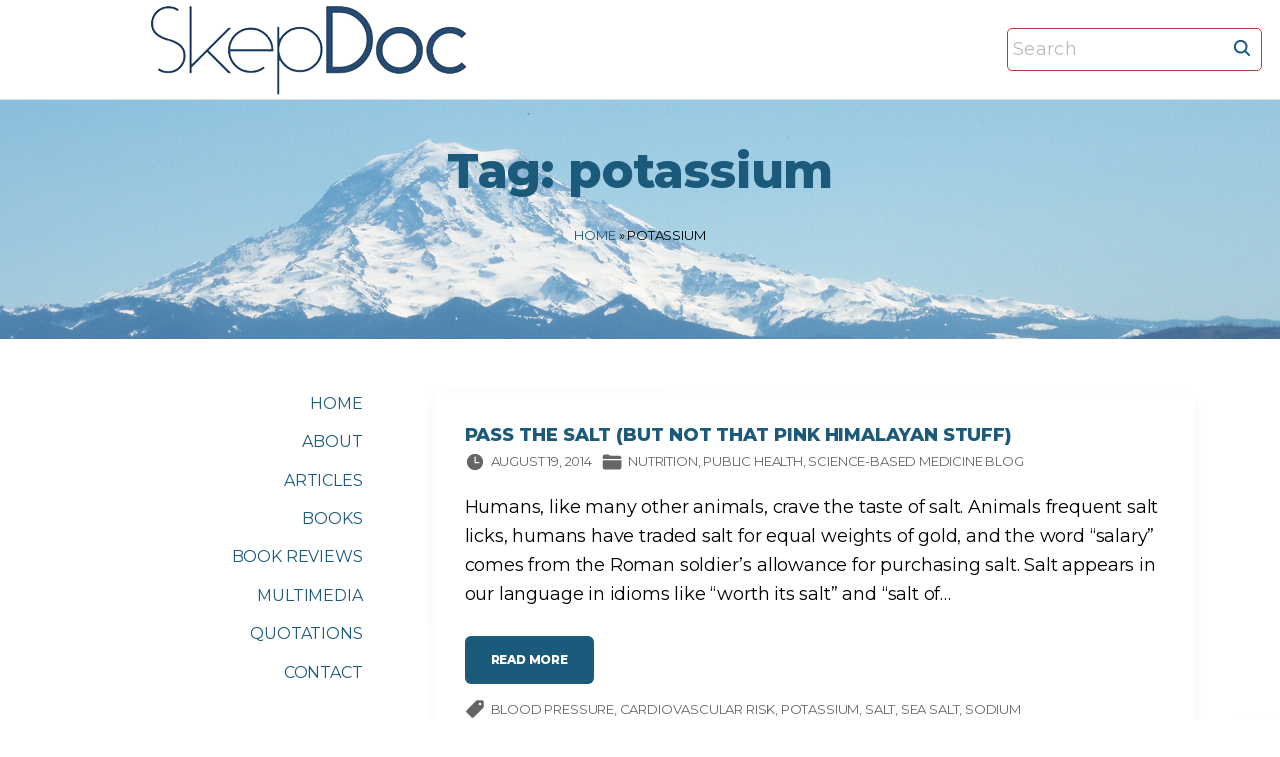

--- FILE ---
content_type: text/html; charset=UTF-8
request_url: https://www.skepdoc.info/tag/potassium/
body_size: 11547
content:
<!doctype html>
<html lang="en-US" class="no-js-disabled">
<head>
	<meta charset="UTF-8"/>
	<meta name="viewport" content="width=device-width, initial-scale=1"/>
	<link rel="profile" href="https://gmpg.org/xfn/11"/>
	<meta name='robots' content='index, follow, max-image-preview:large, max-snippet:-1, max-video-preview:-1' />

	<!-- This site is optimized with the Yoast SEO plugin v26.8 - https://yoast.com/product/yoast-seo-wordpress/ -->
	<title>potassium Archives -</title>
	<link rel="canonical" href="https://www.skepdoc.info/tag/potassium/" />
	<meta property="og:locale" content="en_US" />
	<meta property="og:type" content="article" />
	<meta property="og:title" content="potassium Archives -" />
	<meta property="og:url" content="https://www.skepdoc.info/tag/potassium/" />
	<meta name="twitter:card" content="summary_large_image" />
	<script type="application/ld+json" class="yoast-schema-graph">{"@context":"https://schema.org","@graph":[{"@type":"CollectionPage","@id":"https://www.skepdoc.info/tag/potassium/","url":"https://www.skepdoc.info/tag/potassium/","name":"potassium Archives -","isPartOf":{"@id":"https://www.skepdoc.info/#website"},"breadcrumb":{"@id":"https://www.skepdoc.info/tag/potassium/#breadcrumb"},"inLanguage":"en-US"},{"@type":"BreadcrumbList","@id":"https://www.skepdoc.info/tag/potassium/#breadcrumb","itemListElement":[{"@type":"ListItem","position":1,"name":"Home","item":"https://www.skepdoc.info/"},{"@type":"ListItem","position":2,"name":"potassium"}]},{"@type":"WebSite","@id":"https://www.skepdoc.info/#website","url":"https://www.skepdoc.info/","name":"Harriet A. Hall, MD","description":"","publisher":{"@id":"https://www.skepdoc.info/#/schema/person/02031c44ca00ff360fd6c8d63d73b8d2"},"alternateName":"SkepDoc","potentialAction":[{"@type":"SearchAction","target":{"@type":"EntryPoint","urlTemplate":"https://www.skepdoc.info/?s={search_term_string}"},"query-input":{"@type":"PropertyValueSpecification","valueRequired":true,"valueName":"search_term_string"}}],"inLanguage":"en-US"},{"@type":["Person","Organization"],"@id":"https://www.skepdoc.info/#/schema/person/02031c44ca00ff360fd6c8d63d73b8d2","name":"SkepDoc","image":{"@type":"ImageObject","inLanguage":"en-US","@id":"https://www.skepdoc.info/#/schema/person/image/","url":"https://www.skepdoc.info/wp-content/uploads/cropped-SkepDoc-transparent-with-white-border-2.png","contentUrl":"https://www.skepdoc.info/wp-content/uploads/cropped-SkepDoc-transparent-with-white-border-2.png","width":785,"height":178,"caption":"SkepDoc"},"logo":{"@id":"https://www.skepdoc.info/#/schema/person/image/"},"description":"Dr. Harriet “SkepDoc” Hall, Col. USAF (Retired) {1945-2023} Flight Surgeon, Family Physician, Pilot and Author Dr. Hall was a contributing editor to both Skeptic magazine and the Skeptical Inquirer. She was a weekly contributor to the Science-Based Medicine Blog and was one of its editors. She has also contributed to Quackwatch and to a number of other respected journals and publications. She is the author of Women Aren’t Supposed to Fly: The Memoirs of a Female Flight Surgeon and co-author of the textbook, Consumer Health: A Guide to Intelligent Decisions."}]}</script>
	<!-- / Yoast SEO plugin. -->


<link rel='dns-prefetch' href='//fonts.googleapis.com' />
<link rel="alternate" type="application/rss+xml" title=" &raquo; Feed" href="https://www.skepdoc.info/feed/" />
<link rel="alternate" type="application/rss+xml" title=" &raquo; potassium Tag Feed" href="https://www.skepdoc.info/tag/potassium/feed/" />
<style id='wp-img-auto-sizes-contain-inline-css'>
img:is([sizes=auto i],[sizes^="auto," i]){contain-intrinsic-size:3000px 1500px}
/*# sourceURL=wp-img-auto-sizes-contain-inline-css */
</style>
<style id='wp-emoji-styles-inline-css'>

	img.wp-smiley, img.emoji {
		display: inline !important;
		border: none !important;
		box-shadow: none !important;
		height: 1em !important;
		width: 1em !important;
		margin: 0 0.07em !important;
		vertical-align: -0.1em !important;
		background: none !important;
		padding: 0 !important;
	}
/*# sourceURL=wp-emoji-styles-inline-css */
</style>
<style id='wp-block-library-inline-css'>
:root{--wp-block-synced-color:#7a00df;--wp-block-synced-color--rgb:122,0,223;--wp-bound-block-color:var(--wp-block-synced-color);--wp-editor-canvas-background:#ddd;--wp-admin-theme-color:#007cba;--wp-admin-theme-color--rgb:0,124,186;--wp-admin-theme-color-darker-10:#006ba1;--wp-admin-theme-color-darker-10--rgb:0,107,160.5;--wp-admin-theme-color-darker-20:#005a87;--wp-admin-theme-color-darker-20--rgb:0,90,135;--wp-admin-border-width-focus:2px}@media (min-resolution:192dpi){:root{--wp-admin-border-width-focus:1.5px}}.wp-element-button{cursor:pointer}:root .has-very-light-gray-background-color{background-color:#eee}:root .has-very-dark-gray-background-color{background-color:#313131}:root .has-very-light-gray-color{color:#eee}:root .has-very-dark-gray-color{color:#313131}:root .has-vivid-green-cyan-to-vivid-cyan-blue-gradient-background{background:linear-gradient(135deg,#00d084,#0693e3)}:root .has-purple-crush-gradient-background{background:linear-gradient(135deg,#34e2e4,#4721fb 50%,#ab1dfe)}:root .has-hazy-dawn-gradient-background{background:linear-gradient(135deg,#faaca8,#dad0ec)}:root .has-subdued-olive-gradient-background{background:linear-gradient(135deg,#fafae1,#67a671)}:root .has-atomic-cream-gradient-background{background:linear-gradient(135deg,#fdd79a,#004a59)}:root .has-nightshade-gradient-background{background:linear-gradient(135deg,#330968,#31cdcf)}:root .has-midnight-gradient-background{background:linear-gradient(135deg,#020381,#2874fc)}:root{--wp--preset--font-size--normal:16px;--wp--preset--font-size--huge:42px}.has-regular-font-size{font-size:1em}.has-larger-font-size{font-size:2.625em}.has-normal-font-size{font-size:var(--wp--preset--font-size--normal)}.has-huge-font-size{font-size:var(--wp--preset--font-size--huge)}.has-text-align-center{text-align:center}.has-text-align-left{text-align:left}.has-text-align-right{text-align:right}.has-fit-text{white-space:nowrap!important}#end-resizable-editor-section{display:none}.aligncenter{clear:both}.items-justified-left{justify-content:flex-start}.items-justified-center{justify-content:center}.items-justified-right{justify-content:flex-end}.items-justified-space-between{justify-content:space-between}.screen-reader-text{border:0;clip-path:inset(50%);height:1px;margin:-1px;overflow:hidden;padding:0;position:absolute;width:1px;word-wrap:normal!important}.screen-reader-text:focus{background-color:#ddd;clip-path:none;color:#444;display:block;font-size:1em;height:auto;left:5px;line-height:normal;padding:15px 23px 14px;text-decoration:none;top:5px;width:auto;z-index:100000}html :where(.has-border-color){border-style:solid}html :where([style*=border-top-color]){border-top-style:solid}html :where([style*=border-right-color]){border-right-style:solid}html :where([style*=border-bottom-color]){border-bottom-style:solid}html :where([style*=border-left-color]){border-left-style:solid}html :where([style*=border-width]){border-style:solid}html :where([style*=border-top-width]){border-top-style:solid}html :where([style*=border-right-width]){border-right-style:solid}html :where([style*=border-bottom-width]){border-bottom-style:solid}html :where([style*=border-left-width]){border-left-style:solid}html :where(img[class*=wp-image-]){height:auto;max-width:100%}:where(figure){margin:0 0 1em}html :where(.is-position-sticky){--wp-admin--admin-bar--position-offset:var(--wp-admin--admin-bar--height,0px)}@media screen and (max-width:600px){html :where(.is-position-sticky){--wp-admin--admin-bar--position-offset:0px}}

/*# sourceURL=wp-block-library-inline-css */
</style><style id='wp-block-heading-inline-css'>
h1:where(.wp-block-heading).has-background,h2:where(.wp-block-heading).has-background,h3:where(.wp-block-heading).has-background,h4:where(.wp-block-heading).has-background,h5:where(.wp-block-heading).has-background,h6:where(.wp-block-heading).has-background{padding:1.25em 2.375em}h1.has-text-align-left[style*=writing-mode]:where([style*=vertical-lr]),h1.has-text-align-right[style*=writing-mode]:where([style*=vertical-rl]),h2.has-text-align-left[style*=writing-mode]:where([style*=vertical-lr]),h2.has-text-align-right[style*=writing-mode]:where([style*=vertical-rl]),h3.has-text-align-left[style*=writing-mode]:where([style*=vertical-lr]),h3.has-text-align-right[style*=writing-mode]:where([style*=vertical-rl]),h4.has-text-align-left[style*=writing-mode]:where([style*=vertical-lr]),h4.has-text-align-right[style*=writing-mode]:where([style*=vertical-rl]),h5.has-text-align-left[style*=writing-mode]:where([style*=vertical-lr]),h5.has-text-align-right[style*=writing-mode]:where([style*=vertical-rl]),h6.has-text-align-left[style*=writing-mode]:where([style*=vertical-lr]),h6.has-text-align-right[style*=writing-mode]:where([style*=vertical-rl]){rotate:180deg}
/*# sourceURL=https://www.skepdoc.info/wp-includes/blocks/heading/style.min.css */
</style>
<style id='wp-block-paragraph-inline-css'>
.is-small-text{font-size:.875em}.is-regular-text{font-size:1em}.is-large-text{font-size:2.25em}.is-larger-text{font-size:3em}.has-drop-cap:not(:focus):first-letter{float:left;font-size:8.4em;font-style:normal;font-weight:100;line-height:.68;margin:.05em .1em 0 0;text-transform:uppercase}body.rtl .has-drop-cap:not(:focus):first-letter{float:none;margin-left:.1em}p.has-drop-cap.has-background{overflow:hidden}:root :where(p.has-background){padding:1.25em 2.375em}:where(p.has-text-color:not(.has-link-color)) a{color:inherit}p.has-text-align-left[style*="writing-mode:vertical-lr"],p.has-text-align-right[style*="writing-mode:vertical-rl"]{rotate:180deg}
/*# sourceURL=https://www.skepdoc.info/wp-includes/blocks/paragraph/style.min.css */
</style>
<style id='wp-block-quote-inline-css'>
.wp-block-quote{box-sizing:border-box;overflow-wrap:break-word}.wp-block-quote.is-large:where(:not(.is-style-plain)),.wp-block-quote.is-style-large:where(:not(.is-style-plain)){margin-bottom:1em;padding:0 1em}.wp-block-quote.is-large:where(:not(.is-style-plain)) p,.wp-block-quote.is-style-large:where(:not(.is-style-plain)) p{font-size:1.5em;font-style:italic;line-height:1.6}.wp-block-quote.is-large:where(:not(.is-style-plain)) cite,.wp-block-quote.is-large:where(:not(.is-style-plain)) footer,.wp-block-quote.is-style-large:where(:not(.is-style-plain)) cite,.wp-block-quote.is-style-large:where(:not(.is-style-plain)) footer{font-size:1.125em;text-align:right}.wp-block-quote>cite{display:block}
/*# sourceURL=https://www.skepdoc.info/wp-includes/blocks/quote/style.min.css */
</style>
<style id='global-styles-inline-css'>
:root{--wp--preset--aspect-ratio--square: 1;--wp--preset--aspect-ratio--4-3: 4/3;--wp--preset--aspect-ratio--3-4: 3/4;--wp--preset--aspect-ratio--3-2: 3/2;--wp--preset--aspect-ratio--2-3: 2/3;--wp--preset--aspect-ratio--16-9: 16/9;--wp--preset--aspect-ratio--9-16: 9/16;--wp--preset--color--black: #000000;--wp--preset--color--cyan-bluish-gray: #abb8c3;--wp--preset--color--white: #ffffff;--wp--preset--color--pale-pink: #f78da7;--wp--preset--color--vivid-red: #cf2e2e;--wp--preset--color--luminous-vivid-orange: #ff6900;--wp--preset--color--luminous-vivid-amber: #fcb900;--wp--preset--color--light-green-cyan: #7bdcb5;--wp--preset--color--vivid-green-cyan: #00d084;--wp--preset--color--pale-cyan-blue: #8ed1fc;--wp--preset--color--vivid-cyan-blue: #0693e3;--wp--preset--color--vivid-purple: #9b51e0;--wp--preset--color--light: var(--colorLight);--wp--preset--color--font: var(--colorFont);--wp--preset--color--font-muted: var(--colorFontMuted);--wp--preset--color--background: var(--colorBackground);--wp--preset--color--border: var(--colorBorder);--wp--preset--color--dark: var(--colorDark);--wp--preset--color--dark-muted: var(--colorDarkMuted);--wp--preset--color--main: var(--colorMain);--wp--preset--color--main-2: var(--colorMain2);--wp--preset--color--main-3: var(--colorMain3);--wp--preset--color--main-4: var(--colorMain4);--wp--preset--gradient--vivid-cyan-blue-to-vivid-purple: linear-gradient(135deg,rgb(6,147,227) 0%,rgb(155,81,224) 100%);--wp--preset--gradient--light-green-cyan-to-vivid-green-cyan: linear-gradient(135deg,rgb(122,220,180) 0%,rgb(0,208,130) 100%);--wp--preset--gradient--luminous-vivid-amber-to-luminous-vivid-orange: linear-gradient(135deg,rgb(252,185,0) 0%,rgb(255,105,0) 100%);--wp--preset--gradient--luminous-vivid-orange-to-vivid-red: linear-gradient(135deg,rgb(255,105,0) 0%,rgb(207,46,46) 100%);--wp--preset--gradient--very-light-gray-to-cyan-bluish-gray: linear-gradient(135deg,rgb(238,238,238) 0%,rgb(169,184,195) 100%);--wp--preset--gradient--cool-to-warm-spectrum: linear-gradient(135deg,rgb(74,234,220) 0%,rgb(151,120,209) 20%,rgb(207,42,186) 40%,rgb(238,44,130) 60%,rgb(251,105,98) 80%,rgb(254,248,76) 100%);--wp--preset--gradient--blush-light-purple: linear-gradient(135deg,rgb(255,206,236) 0%,rgb(152,150,240) 100%);--wp--preset--gradient--blush-bordeaux: linear-gradient(135deg,rgb(254,205,165) 0%,rgb(254,45,45) 50%,rgb(107,0,62) 100%);--wp--preset--gradient--luminous-dusk: linear-gradient(135deg,rgb(255,203,112) 0%,rgb(199,81,192) 50%,rgb(65,88,208) 100%);--wp--preset--gradient--pale-ocean: linear-gradient(135deg,rgb(255,245,203) 0%,rgb(182,227,212) 50%,rgb(51,167,181) 100%);--wp--preset--gradient--electric-grass: linear-gradient(135deg,rgb(202,248,128) 0%,rgb(113,206,126) 100%);--wp--preset--gradient--midnight: linear-gradient(135deg,rgb(2,3,129) 0%,rgb(40,116,252) 100%);--wp--preset--font-size--small: 13px;--wp--preset--font-size--medium: 20px;--wp--preset--font-size--large: 36px;--wp--preset--font-size--x-large: 42px;--wp--preset--font-size--normal: 18px;--wp--preset--font-size--huge: 1.65em;--wp--preset--font-size--xl: calc(1em + 1.5vmin);--wp--preset--font-size--xxl: calc(2em + 2vmin);--wp--preset--font-size--xxxl: calc(2.25em + 5vmin);--wp--preset--font-size--xxxxl: calc(2.25em + 7vmin);--wp--preset--spacing--20: 0.44rem;--wp--preset--spacing--30: 0.67rem;--wp--preset--spacing--40: 1rem;--wp--preset--spacing--50: 1.5rem;--wp--preset--spacing--60: 2.25rem;--wp--preset--spacing--70: 3.38rem;--wp--preset--spacing--80: 5.06rem;--wp--preset--shadow--natural: 6px 6px 9px rgba(0, 0, 0, 0.2);--wp--preset--shadow--deep: 12px 12px 50px rgba(0, 0, 0, 0.4);--wp--preset--shadow--sharp: 6px 6px 0px rgba(0, 0, 0, 0.2);--wp--preset--shadow--outlined: 6px 6px 0px -3px rgb(255, 255, 255), 6px 6px rgb(0, 0, 0);--wp--preset--shadow--crisp: 6px 6px 0px rgb(0, 0, 0);}:root { --wp--style--global--content-size: 1140px;--wp--style--global--wide-size: 1250px; }:where(body) { margin: 0; }.wp-site-blocks > .alignleft { float: left; margin-right: 2em; }.wp-site-blocks > .alignright { float: right; margin-left: 2em; }.wp-site-blocks > .aligncenter { justify-content: center; margin-left: auto; margin-right: auto; }:where(.is-layout-flex){gap: 0.5em;}:where(.is-layout-grid){gap: 0.5em;}.is-layout-flow > .alignleft{float: left;margin-inline-start: 0;margin-inline-end: 2em;}.is-layout-flow > .alignright{float: right;margin-inline-start: 2em;margin-inline-end: 0;}.is-layout-flow > .aligncenter{margin-left: auto !important;margin-right: auto !important;}.is-layout-constrained > .alignleft{float: left;margin-inline-start: 0;margin-inline-end: 2em;}.is-layout-constrained > .alignright{float: right;margin-inline-start: 2em;margin-inline-end: 0;}.is-layout-constrained > .aligncenter{margin-left: auto !important;margin-right: auto !important;}.is-layout-constrained > :where(:not(.alignleft):not(.alignright):not(.alignfull)){max-width: var(--wp--style--global--content-size);margin-left: auto !important;margin-right: auto !important;}.is-layout-constrained > .alignwide{max-width: var(--wp--style--global--wide-size);}body .is-layout-flex{display: flex;}.is-layout-flex{flex-wrap: wrap;align-items: center;}.is-layout-flex > :is(*, div){margin: 0;}body .is-layout-grid{display: grid;}.is-layout-grid > :is(*, div){margin: 0;}body{padding-top: 0px;padding-right: 0px;padding-bottom: 0px;padding-left: 0px;}a:where(:not(.wp-element-button)){text-decoration: underline;}:root :where(.wp-element-button, .wp-block-button__link){background-color: #32373c;border-width: 0;color: #fff;font-family: inherit;font-size: inherit;font-style: inherit;font-weight: inherit;letter-spacing: inherit;line-height: inherit;padding-top: calc(0.667em + 2px);padding-right: calc(1.333em + 2px);padding-bottom: calc(0.667em + 2px);padding-left: calc(1.333em + 2px);text-decoration: none;text-transform: inherit;}.has-black-color{color: var(--wp--preset--color--black) !important;}.has-cyan-bluish-gray-color{color: var(--wp--preset--color--cyan-bluish-gray) !important;}.has-white-color{color: var(--wp--preset--color--white) !important;}.has-pale-pink-color{color: var(--wp--preset--color--pale-pink) !important;}.has-vivid-red-color{color: var(--wp--preset--color--vivid-red) !important;}.has-luminous-vivid-orange-color{color: var(--wp--preset--color--luminous-vivid-orange) !important;}.has-luminous-vivid-amber-color{color: var(--wp--preset--color--luminous-vivid-amber) !important;}.has-light-green-cyan-color{color: var(--wp--preset--color--light-green-cyan) !important;}.has-vivid-green-cyan-color{color: var(--wp--preset--color--vivid-green-cyan) !important;}.has-pale-cyan-blue-color{color: var(--wp--preset--color--pale-cyan-blue) !important;}.has-vivid-cyan-blue-color{color: var(--wp--preset--color--vivid-cyan-blue) !important;}.has-vivid-purple-color{color: var(--wp--preset--color--vivid-purple) !important;}.has-light-color{color: var(--wp--preset--color--light) !important;}.has-font-color{color: var(--wp--preset--color--font) !important;}.has-font-muted-color{color: var(--wp--preset--color--font-muted) !important;}.has-background-color{color: var(--wp--preset--color--background) !important;}.has-border-color{color: var(--wp--preset--color--border) !important;}.has-dark-color{color: var(--wp--preset--color--dark) !important;}.has-dark-muted-color{color: var(--wp--preset--color--dark-muted) !important;}.has-main-color{color: var(--wp--preset--color--main) !important;}.has-main-2-color{color: var(--wp--preset--color--main-2) !important;}.has-main-3-color{color: var(--wp--preset--color--main-3) !important;}.has-main-4-color{color: var(--wp--preset--color--main-4) !important;}.has-black-background-color{background-color: var(--wp--preset--color--black) !important;}.has-cyan-bluish-gray-background-color{background-color: var(--wp--preset--color--cyan-bluish-gray) !important;}.has-white-background-color{background-color: var(--wp--preset--color--white) !important;}.has-pale-pink-background-color{background-color: var(--wp--preset--color--pale-pink) !important;}.has-vivid-red-background-color{background-color: var(--wp--preset--color--vivid-red) !important;}.has-luminous-vivid-orange-background-color{background-color: var(--wp--preset--color--luminous-vivid-orange) !important;}.has-luminous-vivid-amber-background-color{background-color: var(--wp--preset--color--luminous-vivid-amber) !important;}.has-light-green-cyan-background-color{background-color: var(--wp--preset--color--light-green-cyan) !important;}.has-vivid-green-cyan-background-color{background-color: var(--wp--preset--color--vivid-green-cyan) !important;}.has-pale-cyan-blue-background-color{background-color: var(--wp--preset--color--pale-cyan-blue) !important;}.has-vivid-cyan-blue-background-color{background-color: var(--wp--preset--color--vivid-cyan-blue) !important;}.has-vivid-purple-background-color{background-color: var(--wp--preset--color--vivid-purple) !important;}.has-light-background-color{background-color: var(--wp--preset--color--light) !important;}.has-font-background-color{background-color: var(--wp--preset--color--font) !important;}.has-font-muted-background-color{background-color: var(--wp--preset--color--font-muted) !important;}.has-background-background-color{background-color: var(--wp--preset--color--background) !important;}.has-border-background-color{background-color: var(--wp--preset--color--border) !important;}.has-dark-background-color{background-color: var(--wp--preset--color--dark) !important;}.has-dark-muted-background-color{background-color: var(--wp--preset--color--dark-muted) !important;}.has-main-background-color{background-color: var(--wp--preset--color--main) !important;}.has-main-2-background-color{background-color: var(--wp--preset--color--main-2) !important;}.has-main-3-background-color{background-color: var(--wp--preset--color--main-3) !important;}.has-main-4-background-color{background-color: var(--wp--preset--color--main-4) !important;}.has-black-border-color{border-color: var(--wp--preset--color--black) !important;}.has-cyan-bluish-gray-border-color{border-color: var(--wp--preset--color--cyan-bluish-gray) !important;}.has-white-border-color{border-color: var(--wp--preset--color--white) !important;}.has-pale-pink-border-color{border-color: var(--wp--preset--color--pale-pink) !important;}.has-vivid-red-border-color{border-color: var(--wp--preset--color--vivid-red) !important;}.has-luminous-vivid-orange-border-color{border-color: var(--wp--preset--color--luminous-vivid-orange) !important;}.has-luminous-vivid-amber-border-color{border-color: var(--wp--preset--color--luminous-vivid-amber) !important;}.has-light-green-cyan-border-color{border-color: var(--wp--preset--color--light-green-cyan) !important;}.has-vivid-green-cyan-border-color{border-color: var(--wp--preset--color--vivid-green-cyan) !important;}.has-pale-cyan-blue-border-color{border-color: var(--wp--preset--color--pale-cyan-blue) !important;}.has-vivid-cyan-blue-border-color{border-color: var(--wp--preset--color--vivid-cyan-blue) !important;}.has-vivid-purple-border-color{border-color: var(--wp--preset--color--vivid-purple) !important;}.has-light-border-color{border-color: var(--wp--preset--color--light) !important;}.has-font-border-color{border-color: var(--wp--preset--color--font) !important;}.has-font-muted-border-color{border-color: var(--wp--preset--color--font-muted) !important;}.has-background-border-color{border-color: var(--wp--preset--color--background) !important;}.has-border-border-color{border-color: var(--wp--preset--color--border) !important;}.has-dark-border-color{border-color: var(--wp--preset--color--dark) !important;}.has-dark-muted-border-color{border-color: var(--wp--preset--color--dark-muted) !important;}.has-main-border-color{border-color: var(--wp--preset--color--main) !important;}.has-main-2-border-color{border-color: var(--wp--preset--color--main-2) !important;}.has-main-3-border-color{border-color: var(--wp--preset--color--main-3) !important;}.has-main-4-border-color{border-color: var(--wp--preset--color--main-4) !important;}.has-vivid-cyan-blue-to-vivid-purple-gradient-background{background: var(--wp--preset--gradient--vivid-cyan-blue-to-vivid-purple) !important;}.has-light-green-cyan-to-vivid-green-cyan-gradient-background{background: var(--wp--preset--gradient--light-green-cyan-to-vivid-green-cyan) !important;}.has-luminous-vivid-amber-to-luminous-vivid-orange-gradient-background{background: var(--wp--preset--gradient--luminous-vivid-amber-to-luminous-vivid-orange) !important;}.has-luminous-vivid-orange-to-vivid-red-gradient-background{background: var(--wp--preset--gradient--luminous-vivid-orange-to-vivid-red) !important;}.has-very-light-gray-to-cyan-bluish-gray-gradient-background{background: var(--wp--preset--gradient--very-light-gray-to-cyan-bluish-gray) !important;}.has-cool-to-warm-spectrum-gradient-background{background: var(--wp--preset--gradient--cool-to-warm-spectrum) !important;}.has-blush-light-purple-gradient-background{background: var(--wp--preset--gradient--blush-light-purple) !important;}.has-blush-bordeaux-gradient-background{background: var(--wp--preset--gradient--blush-bordeaux) !important;}.has-luminous-dusk-gradient-background{background: var(--wp--preset--gradient--luminous-dusk) !important;}.has-pale-ocean-gradient-background{background: var(--wp--preset--gradient--pale-ocean) !important;}.has-electric-grass-gradient-background{background: var(--wp--preset--gradient--electric-grass) !important;}.has-midnight-gradient-background{background: var(--wp--preset--gradient--midnight) !important;}.has-small-font-size{font-size: var(--wp--preset--font-size--small) !important;}.has-medium-font-size{font-size: var(--wp--preset--font-size--medium) !important;}.has-large-font-size{font-size: var(--wp--preset--font-size--large) !important;}.has-x-large-font-size{font-size: var(--wp--preset--font-size--x-large) !important;}.has-normal-font-size{font-size: var(--wp--preset--font-size--normal) !important;}.has-huge-font-size{font-size: var(--wp--preset--font-size--huge) !important;}.has-xl-font-size{font-size: var(--wp--preset--font-size--xl) !important;}.has-xxl-font-size{font-size: var(--wp--preset--font-size--xxl) !important;}.has-xxxl-font-size{font-size: var(--wp--preset--font-size--xxxl) !important;}.has-xxxxl-font-size{font-size: var(--wp--preset--font-size--xxxxl) !important;}
/*# sourceURL=global-styles-inline-css */
</style>

<link rel='stylesheet' id='exs-style-css' href='https://www.skepdoc.info/wp-content/themes/exs-pro/assets/css/min/main.css?ver=1.0.0' media='all' />
<link rel='stylesheet' id='exs-menu-desktop-style-css' href='https://www.skepdoc.info/wp-content/themes/exs-pro/assets/css/min/menu-desktop.css?ver=1.0.0' media='all and (min-width: 971px)' />
<link rel='stylesheet' id='exs-menu-mobile-style-css' href='https://www.skepdoc.info/wp-content/themes/exs-pro/assets/css/min/menu-mobile.css?ver=1.0.0' media='all and (max-width: 970px)' />
<link rel='stylesheet' id='exs-menu-mobile-type-style-css' href='https://www.skepdoc.info/wp-content/themes/exs-pro/assets/css/min/menu-mobile7.css?ver=1.0.0' media='all and (max-width: 970px)' />
<link rel='stylesheet' id='exs-pagination-type-style-css' href='https://www.skepdoc.info/wp-content/themes/exs-pro/assets/css/min/pagination-type5.css?ver=1.0.0' media='all' />
<link rel='stylesheet' id='exs-totop-type-style-css' href='https://www.skepdoc.info/wp-content/themes/exs-pro/assets/css/min/totop-type5.css?ver=1.0.0' media='all' />
<link rel='stylesheet' id='exs-glightbox-style-css' href='https://www.skepdoc.info/wp-content/themes/exs-pro/assets/vendors/glightbox/glightbox.min.css?ver=1.0.0' media='all' />
<link rel='stylesheet' id='exs-skin-css' href='https://www.skepdoc.info/wp-content/themes/exs-pro/extra/assets/css/min/skin13.css?ver=1.0.0' media='all' />
<link rel='stylesheet' id='exs-animate-css' href='https://www.skepdoc.info/wp-content/themes/exs-pro/extra/assets/css/min/animate.css?ver=1.0.0' media='all' />
<link rel='stylesheet' id='tablepress-default-css' href='https://www.skepdoc.info/wp-content/tablepress-combined.min.css?ver=50' media='all' />
<link rel='stylesheet' id='exs-personal-style-css' href='https://www.skepdoc.info/wp-content/themes/exs-personal/assets/css/min/main.css?ver=1.0.0' media='all' />
<link rel='stylesheet' id='exs-personal-desktop-style-css' href='https://www.skepdoc.info/wp-content/themes/exs-personal/assets/css/min/desktop.css?ver=1.0.0' media='all and (min-width: 971px)' />
<style id='exs-style-inline-inline-css'>
:root{--colorLight:#ffffff;--colorLightRGB:255,255,255;--colorFont:#000000;--colorFontMuted:#666666;--colorBackground:#f7f7f7;--colorBorder:#e1e1e1;--colorDark:#1c5a7c;--colorDarkMuted:#1c5a7c;--colorMain:#ae2012;--colorMain2:#ae2012;--colorMain3:#ae2012;--colorMain4:#ae2012;--btn-fs:12px;--socialGap:1.5em;--wli-my:0.9em;--sb-gap:4.5rem;--sideNavWidth:310px;--sideNavPX:25px;--mobileNavWidth:360px;--mobileNavPX:25px;--sfixWidth:410px;--sfixPX:30px;}body{font-size:18px;line-height:1.65em;letter-spacing:-0.01em;}p{margin-bottom:1em;}h1{font-size:3em;line-height:1.65em;font-weight:700;margin-top:1em;}h2{font-size:1.5em;line-height:1.45em;letter-spacing:-0.005em;font-weight:500;margin-top:1.5em;}h3{font-weight:500;}h4{font-weight:700;}h5{font-weight:700;}h6{font-weight:700;}.singular .entry-content a:not([class]){color:var(--colorMain);}
/*# sourceURL=exs-style-inline-inline-css */
</style>
<link rel='stylesheet' id='exs-google-fonts-style-css' href='//fonts.googleapis.com/css?family=Montserrat%3Aregular%2C800&#038;display=swap&#038;ver=1.0.0' media='all' />
<style id='exs-google-fonts-style-inline-css'>
body,button,input,select,textarea{font-family:"Montserrat",sans-serif}
/*# sourceURL=exs-google-fonts-style-inline-css */
</style>
<link rel="https://api.w.org/" href="https://www.skepdoc.info/wp-json/" /><link rel="alternate" title="JSON" type="application/json" href="https://www.skepdoc.info/wp-json/wp/v2/tags/931" /><link rel="EditURI" type="application/rsd+xml" title="RSD" href="https://www.skepdoc.info/xmlrpc.php?rsd" />
<meta name="generator" content="WordPress 6.9" />
<style id="custom-background-css">
body.custom-background { background-color: #ffffff; }
</style>
	<link rel="icon" href="https://www.skepdoc.info/wp-content/uploads/2018/03/cropped-SD-icon-1-32x32.jpg" sizes="32x32" />
<link rel="icon" href="https://www.skepdoc.info/wp-content/uploads/2018/03/cropped-SD-icon-1-192x192.jpg" sizes="192x192" />
<link rel="apple-touch-icon" href="https://www.skepdoc.info/wp-content/uploads/2018/03/cropped-SD-icon-1-180x180.jpg" />
<meta name="msapplication-TileImage" content="https://www.skepdoc.info/wp-content/uploads/2018/03/cropped-SD-icon-1-270x270.jpg" />
		<style id="wp-custom-css">
			@media(min-width:992px){
  #aside .widget_nav_menu .sub-menu {
    position:absolute;
    display:none;
    background: var(--colorLight);
    z-index: 1;
    padding: 10px 30px;
    top: -1em;
    right: -100%;
    box-shadow: 0 0 10px 0 rgba(0,0,0,.1);
    border-radius: 5px;
    text-align:left;
  }
  #aside .widget_nav_menu li:hover> .sub-menu {
      display:block;
  }
}
.column-aside {
    z-index: 10;
}
img.avatar {
  border-radius: 5px;
  width: 200px;
  height: 200px;
  box-shadow: 0 0 20px 0 
}
.search-form .search-field {
  padding: 5px;
  border: 1px solid #a94435;
  border-radius: 5px;
}
.title.background-cover.cover-center{background-position:top center;}


		</style>
		</head>
<body id="body" class="archive tag tag-potassium tag-931 custom-background wp-custom-logo wp-theme-exs-pro wp-child-theme-exs-personal hfeed with-sidebar sidebar-left btns-uppercase btns-bold btns-rounded animation-enabled" itemtype="https://schema.org/Blog" itemscope="itemscope" data-nonce="8aad1a3f5b" data-ajax="https://www.skepdoc.info/wp-admin/admin-ajax.php"
				data-animate='{&quot;.hfeed article.post&quot;:&quot;fadeInUp&quot;}'
			>
<a id="skip_link" class="screen-reader-text skip-link" href="#main">Skip to content</a>
<div id="box" class="box-normal">
	<div id="top-wrap" class="container-1140">	<header id="header"
	        data-bg="l"
			class="header header-4 l  menu-default     has-menu ">
						<div class="container-fluid">
			<a class="logo logo-left with-image  px " href="https://www.skepdoc.info/" rel="home" itemprop="url">
	<img width="785" height="178" src="https://www.skepdoc.info/wp-content/uploads/cropped-SkepDoc-transparent-with-white-border-2.png" class="attachment-full size-full" alt="" decoding="async" fetchpriority="high" srcset="https://www.skepdoc.info/wp-content/uploads/cropped-SkepDoc-transparent-with-white-border-2.png 785w, https://www.skepdoc.info/wp-content/uploads/cropped-SkepDoc-transparent-with-white-border-2-300x68.png 300w, https://www.skepdoc.info/wp-content/uploads/cropped-SkepDoc-transparent-with-white-border-2-768x174.png 768w" sizes="(max-width: 785px) 100vw, 785px" /></a><!-- .logo -->
			<div id="logo-align"></div>
			<div id="overlay"
	></div>				<nav id="nav_top" class="top-nav" aria-label="Top Menu">
					<ul id="menu-main-navigation-menu" class="top-menu menu-many-items"><li id="menu-item-931" class="menu-item menu-item-type-post_type menu-item-object-page menu-item-home header-hidden-desktop menu-item-931"><a href="https://www.skepdoc.info/" data-hover="Home"><span class="nav-menu-item-inside" data-hover="Home">Home</span></a></li>
<li id="menu-item-933" class="menu-item menu-item-type-post_type menu-item-object-page menu-item-has-children header-hidden-desktop menu-item-933"><a href="https://www.skepdoc.info/about/" data-hover="About"><span class="nav-menu-item-inside" data-hover="About">About</span></a>
<ul class="sub-menu">
	<li id="menu-item-7498" class="menu-item menu-item-type-post_type menu-item-object-page menu-item-7498"><a href="https://www.skepdoc.info/about/credentials/" data-hover="Credentials"><span class="nav-menu-item-inside" data-hover="Credentials">Credentials</span></a></li>
	<li id="menu-item-7497" class="menu-item menu-item-type-post_type menu-item-object-page menu-item-7497"><a href="https://www.skepdoc.info/about/appearances/" data-hover="Appearances"><span class="nav-menu-item-inside" data-hover="Appearances">Appearances</span></a></li>
	<li id="menu-item-7496" class="menu-item menu-item-type-post_type menu-item-object-page menu-item-7496"><a href="https://www.skepdoc.info/about/testimonials/" data-hover="Testimonials"><span class="nav-menu-item-inside" data-hover="Testimonials">Testimonials</span></a></li>
</ul>
</li>
<li id="menu-item-87" class="menu-item menu-item-type-post_type menu-item-object-page current_page_parent header-hidden-desktop menu-item-87"><a href="https://www.skepdoc.info/blog/" data-hover="Articles"><span class="nav-menu-item-inside" data-hover="Articles">Articles</span></a></li>
<li id="menu-item-88" class="menu-item menu-item-type-post_type menu-item-object-page header-hidden-desktop menu-item-88"><a href="https://www.skepdoc.info/book/" data-hover="Books"><span class="nav-menu-item-inside" data-hover="Books">Books</span></a></li>
<li id="menu-item-6023" class="menu-item menu-item-type-post_type menu-item-object-page header-hidden-desktop menu-item-6023"><a href="https://www.skepdoc.info/book-reviews/" data-hover="Book reviews"><span class="nav-menu-item-inside" data-hover="Book reviews">Book reviews</span></a></li>
<li id="menu-item-4132" class="menu-item menu-item-type-post_type menu-item-object-page menu-item-has-children header-hidden-desktop menu-item-4132"><a href="https://www.skepdoc.info/multimedia/" data-hover="Multimedia"><span class="nav-menu-item-inside" data-hover="Multimedia">Multimedia</span></a>
<ul class="sub-menu">
	<li id="menu-item-7499" class="menu-item menu-item-type-post_type menu-item-object-page menu-item-7499"><a href="https://www.skepdoc.info/multimedia/videos-2/" data-hover="Lecture Series"><span class="nav-menu-item-inside" data-hover="Lecture Series">Lecture Series</span></a></li>
</ul>
</li>
<li id="menu-item-92" class="menu-item menu-item-type-post_type menu-item-object-page header-hidden-desktop menu-item-92"><a href="https://www.skepdoc.info/quotes/" data-hover="Quotations"><span class="nav-menu-item-inside" data-hover="Quotations">Quotations</span></a></li>
<li id="menu-item-932" class="menu-item menu-item-type-post_type menu-item-object-page header-hidden-desktop menu-item-932"><a href="https://www.skepdoc.info/contact/" data-hover="Contact"><span class="nav-menu-item-inside" data-hover="Contact">Contact</span></a></li>
</ul>							<button id="nav_close" class="nav-btn active"
									aria-controls="nav_top"
									aria-expanded="true"
									aria-label="Top Menu Close"
																>
								<span></span>
							</button>
										</nav><!-- .top-nav -->
						<div class="header-search ">
			<form autocomplete="off" role="search" method="get" class="search-form" action="https://www.skepdoc.info/">

	<input
		type="search"
		id="search-form-697903526be4e"
		class="search-field"
		placeholder="Search"
		value=""
		name="s"
	/>
			<button type="submit" class="search-submit"><span class="svg-icon icon-magnify"><svg xmlns="http://www.w3.org/2000/svg" class="ionicon" width="512" height="512" viewBox="0 0 512 512"><path d="M456.69 421.39L362.6 327.3a173.81 173.81 0 0034.84-104.58C397.44 126.38 319.06 48 222.72 48S48 126.38 48 222.72s78.38 174.72 174.72 174.72A173.81 173.81 0 00327.3 362.6l94.09 94.09a25 25 0 0035.3-35.3zM97.92 222.72a124.8 124.8 0 11124.8 124.8 124.95 124.95 0 01-124.8-124.8z"/></svg>
</span>			<span class="screen-reader-text">Search</span>
		</button>
		
	<label for="search-form-697903526be4e" class="screen-reader-text">
		Search for:	</label>

</form><!-- .search-form -->
		</div><!-- .header-search -->
						<button id="nav_toggle" class="nav-btn"
						aria-controls="nav_top"
						aria-expanded="false"
						aria-label="Top Menu Toggler"
										>
					<span></span>
				</button>
					</div><!-- .container -->
					<hr class="section-hr">
				</header><!-- #header -->
	<section class="title title-3 text-center  fs-16 background-cover cover-center container-1140"
	style="background-image: url(https://www.skepdoc.info/wp-content/uploads/title-bg-web.jpg);">
		<div class="container pt-2 pb-5">
					<h1 itemprop="headline"><span class="tax-name"><span class="taxonomy-name-title">Tag: </span><span>potassium</span></span></h1>
			<nav class="breadcrumbs"><span><span><a href="https://www.skepdoc.info/">Home</a></span> » <span class="breadcrumb_last" aria-current="page">potassium</span></span></nav>	</div><!-- .container -->
	</section><!-- #title -->
</div><!-- #top-wrap-->	<div id="main" class="main sidebar-25 sidebar-gap-4.5 container-1140">
		<div class="container pt-3 pb-2">
						<div id="columns" class="main-columns">
				<aside id="aside" itemtype="https://schema.org/WPSideBar" itemscope="itemscope" class="column-aside   fs-16 ">
	<div id="widgets-wrap" class="widgets-wrap sticky">

		<ul id="menu-main-navigation-menu-1" class="widget_nav_menu sidebar-primary-menu menu-many-items text-right text-uppercase "><li class="menu-item menu-item-type-post_type menu-item-object-page menu-item-home header-hidden-desktop menu-item-931"><a href="https://www.skepdoc.info/" data-hover="Home"><span class="nav-menu-item-inside" data-hover="Home">Home</span></a></li>
<li class="menu-item menu-item-type-post_type menu-item-object-page menu-item-has-children header-hidden-desktop menu-item-933"><a href="https://www.skepdoc.info/about/" data-hover="About"><span class="nav-menu-item-inside" data-hover="About">About</span></a>
<ul class="sub-menu">
	<li class="menu-item menu-item-type-post_type menu-item-object-page menu-item-7498"><a href="https://www.skepdoc.info/about/credentials/" data-hover="Credentials"><span class="nav-menu-item-inside" data-hover="Credentials">Credentials</span></a></li>
	<li class="menu-item menu-item-type-post_type menu-item-object-page menu-item-7497"><a href="https://www.skepdoc.info/about/appearances/" data-hover="Appearances"><span class="nav-menu-item-inside" data-hover="Appearances">Appearances</span></a></li>
	<li class="menu-item menu-item-type-post_type menu-item-object-page menu-item-7496"><a href="https://www.skepdoc.info/about/testimonials/" data-hover="Testimonials"><span class="nav-menu-item-inside" data-hover="Testimonials">Testimonials</span></a></li>
</ul>
</li>
<li class="menu-item menu-item-type-post_type menu-item-object-page current_page_parent header-hidden-desktop menu-item-87"><a href="https://www.skepdoc.info/blog/" data-hover="Articles"><span class="nav-menu-item-inside" data-hover="Articles">Articles</span></a></li>
<li class="menu-item menu-item-type-post_type menu-item-object-page header-hidden-desktop menu-item-88"><a href="https://www.skepdoc.info/book/" data-hover="Books"><span class="nav-menu-item-inside" data-hover="Books">Books</span></a></li>
<li class="menu-item menu-item-type-post_type menu-item-object-page header-hidden-desktop menu-item-6023"><a href="https://www.skepdoc.info/book-reviews/" data-hover="Book reviews"><span class="nav-menu-item-inside" data-hover="Book reviews">Book reviews</span></a></li>
<li class="menu-item menu-item-type-post_type menu-item-object-page menu-item-has-children header-hidden-desktop menu-item-4132"><a href="https://www.skepdoc.info/multimedia/" data-hover="Multimedia"><span class="nav-menu-item-inside" data-hover="Multimedia">Multimedia</span></a>
<ul class="sub-menu">
	<li class="menu-item menu-item-type-post_type menu-item-object-page menu-item-7499"><a href="https://www.skepdoc.info/multimedia/videos-2/" data-hover="Lecture Series"><span class="nav-menu-item-inside" data-hover="Lecture Series">Lecture Series</span></a></li>
</ul>
</li>
<li class="menu-item menu-item-type-post_type menu-item-object-page header-hidden-desktop menu-item-92"><a href="https://www.skepdoc.info/quotes/" data-hover="Quotations"><span class="nav-menu-item-inside" data-hover="Quotations">Quotations</span></a></li>
<li class="menu-item menu-item-type-post_type menu-item-object-page header-hidden-desktop menu-item-932"><a href="https://www.skepdoc.info/contact/" data-hover="Contact"><span class="nav-menu-item-inside" data-hover="Contact">Contact</span></a></li>
</ul>
	</div><!-- .widgets-wrap -->
</aside><!-- .column-aside -->
				<main id="col" class="column-main ">
						<div id="layout" class="layout-default-absolute layout-cols-1 layout-gap-30">
		<article id="post-752" class="post-752 post type-post status-publish format-standard hentry category-nutrition category-public-health category-science-based-medicine-blog tag-blood-pressure tag-cardiovascular-risk tag-potassium tag-salt tag-sea-salt tag-sodium no-post-thumbnail" itemtype="https://schema.org/Article" itemscope="itemscope">
						<header class="entry-header">
				<h2 class="entry-title"><a href="https://www.skepdoc.info/752-2/" rel="bookmark">Pass the Salt (But Not That Pink Himalayan Stuff)</a></h2>		</header><!-- .entry-header -->
				<footer
			class="entry-footer entry-footer-top">			<span class="entry-date-wrap icon-inline  text-uppercase fs-13">
			<span class="svg-icon icon-clock-outline"><svg xmlns="http://www.w3.org/2000/svg" class="ionicon" width="512" height="512" viewBox="0 0 512 512"><path d="M256 48C141.13 48 48 141.13 48 256s93.13 208 208 208 208-93.13 208-208S370.87 48 256 48zm96 240h-96a16 16 0 01-16-16V128a16 16 0 0132 0v128h80a16 16 0 010 32z"/></svg>
</span>					<a href="https://www.skepdoc.info/752-2/" rel="bookmark" itemprop="mainEntityOfPage">
								<span class="" itemprop="datePublished">
				August 19, 2014				</span>
								<span class="hidden" itemprop="dateModified">
					December 16, 2019				</span>
									</a>
						</span><!--.entry-date-wrap-->
							<span class="entry-categories-wrap icon-inline  text-uppercase fs-13">
				<span class="svg-icon icon-folder-outline"><svg xmlns="http://www.w3.org/2000/svg" class="ionicon" width="512" height="512" viewBox="0 0 512 512"><path d="M496 152a56 56 0 00-56-56H220.11a23.89 23.89 0 01-13.31-4L179 73.41A55.77 55.77 0 00147.89 64H72a56 56 0 00-56 56v48a8 8 0 008 8h464a8 8 0 008-8zM16 392a56 56 0 0056 56h368a56 56 0 0056-56V216a8 8 0 00-8-8H24a8 8 0 00-8 8z"/></svg>
</span>					<span class="categories-list">
				<a href="https://www.skepdoc.info/category/nutrition/" rel="category tag">Nutrition</a><span class="entry-categories-separator"> </span><a href="https://www.skepdoc.info/category/public-health/" rel="category tag">Public Health</a><span class="entry-categories-separator"> </span><a href="https://www.skepdoc.info/category/science-based-medicine-blog/" rel="category tag">Science-based Medicine Blog</a>					</span><!--.categories-list-->
				</span><!--.entry-categories-wrap-->
				</footer><!-- .entry-footer -->

		<div class="entry-content">
			<p>Humans, like many other animals, crave the taste of salt. Animals frequent salt licks, humans have traded salt for equal weights of gold, and the word “salary” comes from the Roman soldier’s allowance for purchasing salt. Salt appears in our language in idioms like “worth its salt” and “salt of<span class="more-dots">&#8230;</span> <span class="more-tag d-block mt-15"><a class="more-link wp-block-button__link icon-inline" href="https://www.skepdoc.info/752-2/">read more<span class="screen-reader-text"> "Pass the Salt (But Not That Pink Himalayan Stuff)"</span></a></span><!-- .more-tag --></p>
		</div><!-- .entry-content -->

		<footer
			class="entry-footer  entry-footer-bottom">				<span class="entry-tags-wrap icon-inline  text-uppercase fs-13">
					<span class="svg-icon icon-tag"><svg xmlns="http://www.w3.org/2000/svg" class="ionicon" width="512" height="512" viewBox="0 0 512 512"><path d="M467 45.2A44.45 44.45 0 00435.29 32H312.36a30.63 30.63 0 00-21.52 8.89L45.09 286.59a44.82 44.82 0 000 63.32l117 117a44.83 44.83 0 0063.34 0l245.65-245.6A30.6 30.6 0 00480 199.8v-123a44.24 44.24 0 00-13-31.6zM384 160a32 32 0 1132-32 32 32 0 01-32 32z"/></svg>
</span>				<span class="tags-list">
				<span class="entry-tags"><a href="https://www.skepdoc.info/tag/blood-pressure/" rel="tag">blood pressure</a><span class="entry-tags-separator"> </span><a href="https://www.skepdoc.info/tag/cardiovascular-risk/" rel="tag">cardiovascular risk</a><span class="entry-tags-separator"> </span><a href="https://www.skepdoc.info/tag/potassium/" rel="tag">potassium</a><span class="entry-tags-separator"> </span><a href="https://www.skepdoc.info/tag/salt/" rel="tag">salt</a><span class="entry-tags-separator"> </span><a href="https://www.skepdoc.info/tag/sea-salt/" rel="tag">sea salt</a><span class="entry-tags-separator"> </span><a href="https://www.skepdoc.info/tag/sodium/" rel="tag">sodium</a></span>				</span><!--.tags-list-->
			</span><!--.entry-tags-wrap-->
				</footer><!-- .entry-footer -->

	</article><!-- #post-752 -->

	</div><!-- #layout -->
	</main><!-- #main -->
	</div><!-- #columns -->
		</div><!-- .container -->
	</div><!-- #main -->
	<div id="bottom-wrap"
	 class="container-1140 "
	>
<div id="copyright" class="copyright  fs-13 "
	style="background-image: url(https://www.skepdoc.info/wp-content/uploads/Footer-image1.jpg);">
	<div class="container pt-1 pb-1">
		<div class="copyright-text text-center">
			© <span class="copyright-year">2026</span> Harriet A. Hall - All rights reserved		</div>
	</div><!-- .container -->
</div><!-- #copyright -->
</div><!-- #bottom-wrap -->
</div><!-- #box -->

<div id="search_dropdown">
	<form autocomplete="off" role="search" method="get" class="search-form" action="https://www.skepdoc.info/">

	<input
		type="search"
		id="search-form-697903527356f"
		class="search-field"
		placeholder="Search"
		value=""
		name="s"
	/>
			<button type="submit" class="search-submit"><span class="svg-icon icon-magnify"><svg xmlns="http://www.w3.org/2000/svg" class="ionicon" width="512" height="512" viewBox="0 0 512 512"><path d="M456.69 421.39L362.6 327.3a173.81 173.81 0 0034.84-104.58C397.44 126.38 319.06 48 222.72 48S48 126.38 48 222.72s78.38 174.72 174.72 174.72A173.81 173.81 0 00327.3 362.6l94.09 94.09a25 25 0 0035.3-35.3zM97.92 222.72a124.8 124.8 0 11124.8 124.8 124.95 124.95 0 01-124.8-124.8z"/></svg>
</span>			<span class="screen-reader-text">Search</span>
		</button>
		
	<label for="search-form-697903527356f" class="screen-reader-text">
		Search for:	</label>

</form><!-- .search-form -->
</div><!-- #search_dropdown -->
<button
	id="search_modal_close"
	class="nav-btn active"
	aria-controls="search_dropdown"
	aria-expanded="true"
	aria-label="Search Toggler"
	>
	<span></span>
</button>

	<a id="to-top" href="#body">
		<span class="screen-reader-text">
			Go to top		</span>
	</a>
<script type="speculationrules">
{"prefetch":[{"source":"document","where":{"and":[{"href_matches":"/*"},{"not":{"href_matches":["/wp-*.php","/wp-admin/*","/wp-content/uploads/*","/wp-content/*","/wp-content/plugins/*","/wp-content/themes/exs-personal/*","/wp-content/themes/exs-pro/*","/*\\?(.+)"]}},{"not":{"selector_matches":"a[rel~=\"nofollow\"]"}},{"not":{"selector_matches":".no-prefetch, .no-prefetch a"}}]},"eagerness":"conservative"}]}
</script>
<script src="https://www.skepdoc.info/wp-content/themes/exs-pro/assets/js/min/init.js?ver=1.0.0" id="exs-init-script-js"></script>
<script src="https://www.skepdoc.info/wp-content/themes/exs-pro/assets/vendors/glightbox/glightbox.min.js?ver=1.0.0" id="exs-glightbox-script-js"></script>
<script src="https://www.skepdoc.info/wp-content/themes/exs-pro/assets/vendors/glightbox/glightbox.init.js?ver=1.0.0" id="exs-glightbox-init-script-js"></script>
<script src="https://www.skepdoc.info/wp-content/themes/exs-pro/extra/assets/js/min/animation.js?ver=1.0.0" id="exs-animation-script-js"></script>
<script id="wp-emoji-settings" type="application/json">
{"baseUrl":"https://s.w.org/images/core/emoji/17.0.2/72x72/","ext":".png","svgUrl":"https://s.w.org/images/core/emoji/17.0.2/svg/","svgExt":".svg","source":{"concatemoji":"https://www.skepdoc.info/wp-includes/js/wp-emoji-release.min.js?ver=6.9"}}
</script>
<script type="module">
/*! This file is auto-generated */
const a=JSON.parse(document.getElementById("wp-emoji-settings").textContent),o=(window._wpemojiSettings=a,"wpEmojiSettingsSupports"),s=["flag","emoji"];function i(e){try{var t={supportTests:e,timestamp:(new Date).valueOf()};sessionStorage.setItem(o,JSON.stringify(t))}catch(e){}}function c(e,t,n){e.clearRect(0,0,e.canvas.width,e.canvas.height),e.fillText(t,0,0);t=new Uint32Array(e.getImageData(0,0,e.canvas.width,e.canvas.height).data);e.clearRect(0,0,e.canvas.width,e.canvas.height),e.fillText(n,0,0);const a=new Uint32Array(e.getImageData(0,0,e.canvas.width,e.canvas.height).data);return t.every((e,t)=>e===a[t])}function p(e,t){e.clearRect(0,0,e.canvas.width,e.canvas.height),e.fillText(t,0,0);var n=e.getImageData(16,16,1,1);for(let e=0;e<n.data.length;e++)if(0!==n.data[e])return!1;return!0}function u(e,t,n,a){switch(t){case"flag":return n(e,"\ud83c\udff3\ufe0f\u200d\u26a7\ufe0f","\ud83c\udff3\ufe0f\u200b\u26a7\ufe0f")?!1:!n(e,"\ud83c\udde8\ud83c\uddf6","\ud83c\udde8\u200b\ud83c\uddf6")&&!n(e,"\ud83c\udff4\udb40\udc67\udb40\udc62\udb40\udc65\udb40\udc6e\udb40\udc67\udb40\udc7f","\ud83c\udff4\u200b\udb40\udc67\u200b\udb40\udc62\u200b\udb40\udc65\u200b\udb40\udc6e\u200b\udb40\udc67\u200b\udb40\udc7f");case"emoji":return!a(e,"\ud83e\u1fac8")}return!1}function f(e,t,n,a){let r;const o=(r="undefined"!=typeof WorkerGlobalScope&&self instanceof WorkerGlobalScope?new OffscreenCanvas(300,150):document.createElement("canvas")).getContext("2d",{willReadFrequently:!0}),s=(o.textBaseline="top",o.font="600 32px Arial",{});return e.forEach(e=>{s[e]=t(o,e,n,a)}),s}function r(e){var t=document.createElement("script");t.src=e,t.defer=!0,document.head.appendChild(t)}a.supports={everything:!0,everythingExceptFlag:!0},new Promise(t=>{let n=function(){try{var e=JSON.parse(sessionStorage.getItem(o));if("object"==typeof e&&"number"==typeof e.timestamp&&(new Date).valueOf()<e.timestamp+604800&&"object"==typeof e.supportTests)return e.supportTests}catch(e){}return null}();if(!n){if("undefined"!=typeof Worker&&"undefined"!=typeof OffscreenCanvas&&"undefined"!=typeof URL&&URL.createObjectURL&&"undefined"!=typeof Blob)try{var e="postMessage("+f.toString()+"("+[JSON.stringify(s),u.toString(),c.toString(),p.toString()].join(",")+"));",a=new Blob([e],{type:"text/javascript"});const r=new Worker(URL.createObjectURL(a),{name:"wpTestEmojiSupports"});return void(r.onmessage=e=>{i(n=e.data),r.terminate(),t(n)})}catch(e){}i(n=f(s,u,c,p))}t(n)}).then(e=>{for(const n in e)a.supports[n]=e[n],a.supports.everything=a.supports.everything&&a.supports[n],"flag"!==n&&(a.supports.everythingExceptFlag=a.supports.everythingExceptFlag&&a.supports[n]);var t;a.supports.everythingExceptFlag=a.supports.everythingExceptFlag&&!a.supports.flag,a.supports.everything||((t=a.source||{}).concatemoji?r(t.concatemoji):t.wpemoji&&t.twemoji&&(r(t.twemoji),r(t.wpemoji)))});
//# sourceURL=https://www.skepdoc.info/wp-includes/js/wp-emoji-loader.min.js
</script>
</body>
</html>


--- FILE ---
content_type: text/css
request_url: https://www.skepdoc.info/wp-content/themes/exs-personal/assets/css/min/main.css?ver=1.0.0
body_size: 687
content:
.singular .comment-content a:not([class]),.singular #layout article .entry-content a:not([class]){text-decoration:underline}.singular .comment-content a:not([class]):hover,.singular #layout article .entry-content a:not([class]):hover{text-decoration:none}th,td{word-break:initial}.title .breadcrumbs{margin:0;padding:.75em 0;font-size:13px;text-transform:uppercase}.sidebar-primary-menu{margin:-1em 0 0 0;padding:0}.sidebar-primary-menu li{list-style:none}.sidebar-primary-menu li.menu-item.d-none{display:block !important}@media screen and (max-width: 991px){.with-sidebar .main-columns{display:flex;flex-direction:column}.column-aside{order:2}.column-aside .sidebar-primary-menu{display:none}}.column-aside{position:relative;padding-top:2em}[class*=pt-] .column-aside{padding-top:0}[class*=pt-0] .column-aside{padding-top:2em}.column-aside:before{content:"";position:absolute;left:calc(0rem - var(--sb-gap)/2);top:0;bottom:0;width:50vw}.pt-0 .column-aside:before{top:-0rem}.pt-1 .column-aside:before{top:-1rem}.pt-2 .column-aside:before{top:-2rem}.pt-3 .column-aside:before{top:-3rem}.pt-4 .column-aside:before{top:-4rem}.pt-5 .column-aside:before{top:-5rem}.pt-6 .column-aside:before{top:-6rem}.pt-7 .column-aside:before{top:-7rem}.pt-8 .column-aside:before{top:-8rem}.pt-9 .column-aside:before{top:-9rem}.pt-10 .column-aside:before{top:-10rem}.pb-0 .column-aside:before{bottom:-0rem}.pb-1 .column-aside:before{bottom:-1rem}.pb-2 .column-aside:before{bottom:-2rem}.pb-3 .column-aside:before{bottom:-3rem}.pb-4 .column-aside:before{bottom:-4rem}.pb-5 .column-aside:before{bottom:-5rem}.pb-6 .column-aside:before{bottom:-6rem}.pb-7 .column-aside:before{bottom:-7rem}.pb-8 .column-aside:before{bottom:-8rem}.pb-9 .column-aside:before{bottom:-9rem}.pb-10 .column-aside:before{bottom:-10rem}.sidebar-home-before-columns+#columns .column-aside:before{top:-2rem}.sidebar-left .column-aside:before{left:auto;right:calc(0rem - var(--sb-gap)/2)}@media(max-width: 991px){#main .column-aside:before{width:calc(100% + 30px);left:-15px}}.column-aside.sidebar-muted:before{background:var(--colorBackground)}.column-aside.sidebar-bordered:before{border-left:1px solid var(--colorBorder);border-right:1px solid var(--colorBorder)}#columns .column-aside.with-after-columns-sidebar:before{bottom:-2rem}@media(max-width: 991px){.column-aside{margin-top:8rem;border:none !important}}.column-aside .logo.no-image .logo-text{margin:0}.woo .cart-cols{display:block}form.checkout #order_review_heading,form.checkout #order_review,form.checkout .col2-set{float:none;width:100%}form.checkout #order_review_heading{margin-top:2em}.woo ul.products li.product .product-buttons-wrap{background:none}.woo-count-filter-wrap.layout-list+ul.products li.product .product-short-description{display:none}

--- FILE ---
content_type: application/javascript
request_url: https://www.skepdoc.info/wp-content/themes/exs-pro/assets/js/min/init.js?ver=1.0.0
body_size: 2009
content:
"use strict";!function(E,k,S){function u(e,t,s,a,o){t.classList.remove(s),a.classList.remove(o),e.setAttribute("aria-expanded","false"),e.classList.remove(s)}function g(e,t){return-1!==e.className.indexOf(t)}function q(r,c,l,d,f){d.addEventListener("click",function(e){var t,s,a,o,i=S(c),n=S(r);i&&n&&(e.target.id!==c&&!e.target.closest("#"+c)||(g(n,l)?u(i,n,l,d,f):(t=i,s=l,a=d,o=f,n.classList.add(s),a.classList.add(o),t.setAttribute("aria-expanded","true"),t.classList.add(s),"search_toggle"===t.id&&S("search_dropdown").children[0].children[0].focus(),"message_top_toggle"!==t.id&&"message_bottom_toggle"!==t.id||(A(t.getAttribute("data-id")),t.parentNode.remove()))),g(n,l)&&e.target.id!==c&&e.target.closest("#"+c)!==i&&!e.target.closest("#"+r)&&u(i,n,l,d,f))}),"message_top_toggle"!==c&&"message_bottom_toggle"!==c&&k.addEventListener("scroll",function(e){var t=S(c),s=S(r);t&&s&&g(s,l)&&u(t,s,l,d,f)})}function A(e,t){var s=new Date;s.setTime(s.getTime()+31536e6);s="expires="+s.toUTCString();t=t||"1",E.cookie=e+"="+t+";"+s+";path=/"}function T(){E.body.dispatchEvent(new Event("click"))}function D(e,t){e=e.offsetHeight;t.style.minHeight=e+"px"}function N(e){e.preventDefault(),e.stopPropagation()}E.addEventListener("DOMContentLoaded",function(e){var n=E.body;q("nav_top","nav_toggle","active",n,"top-menu-active"),q("nav_side","nav_side_toggle","active",n,"side-menu-active"),q("search_dropdown","search_toggle","active",n,"search-dropdown-active"),q("topline_dropdown","topline_dropdown_toggle","active",n,"topline-dropdown-active"),q("dropdown-cart","dropdown-cart-toggle","active",n,"cart-dropdown-active"),q("message_top","message_top_toggle","active",n,"messagee-top-active"),q("message_bottom","message_bottom_toggle","active",n,"messagee-bottom-active"),q("sfix","sfix_toggle","active",n,"sfix-active");var t=S("shop-layout");t&&t.addEventListener("click",function(e){var t;"INPUT"!==e.target.tagName||(t=E.querySelector(".woo-count-filter-wrap"))&&(t.classList.remove("layout-default","layout-list","layout-table"),e="layout-"+e.target.value,t.classList.add(e),A("exs-shop-layout",e))});var s=S("search_modal_close"),a=S("search_toggle"),o=E.querySelector("#search_dropdown .search-field");s&&(s.onclick=function(e){a&&(T(),a.focus(),N(e))},s.onblur=function(e){o&&o.focus()});var i=S("logo"),r=S("nav_toggle"),c=S("nav_close"),l=E.querySelector(".top-menu li:first-child a, .top-menu li:first-child input"),d=E.querySelector(".top-menu>li:last-child>a, .top-menu>li.hidden:last-child a:last-child"),f=S("skip_link");c&&r&&r.addEventListener("click",function(e){setTimeout(function(){c.focus()},50)}),E.addEventListener("keydown",function(e){"Escape"===e.key&&T(),"Tab"===e.key&&e.shiftKey&&(e.target===c&&(d?(d.focus(),d.focus()):(T(),r&&r.focus()),N(e)),e.target===l&&c&&(c.focus(),N(e)),e.target===o&&s&&(s.focus(),N(e)),e.target===a&&(i.focus(),N(e)),e.target===r&&((a||i).focus(),N(e)),e.target===i&&f&&(f.focus(),N(e))),"Tab"!==e.key||e.shiftKey||e.target!==c||l&&(l.focus(),N(e))}),c&&c.addEventListener("click",function(e){T(),r&&r.focus()}),function(e){for(var t=0;t<e.length;++t)e[t].addEventListener("click",function(e){e.preventDefault()})}(E.querySelectorAll('a[href="#"]'));var u,g,v,p,m,L,h=S("header-affix-wrap");function _(t,e,s){var a=t.classList.contains("header-inverse");s?t.classList.contains("affix")||(a?t.classList.remove("l"):t.classList.remove("i"),e.forEach(function(e){t.classList.add(e)})):t.classList.contains("affix")&&(e.forEach(function(e){t.classList.remove(e)}),a?t.classList.add("l"):t.classList.add("i"))}if(h&&(u=S("header"),v=(g=u).offsetTop,p=g.id,t=E.getElementById("header-absolute-wrap"),x=g.getAttribute("data-bg"),m=[],(L="header"===p&&t&&x&&g.classList.contains("transparent"))&&(m=x.split(" ")),k.onscroll=function(e){k.pageYOffset>=v?g.classList.contains("affix")||(L&&_(g,m,!0),g.classList.add("affix")):g.classList.contains("affix")&&(L&&_(g,m,!1),g.classList.remove("affix")),0===k.pageYOffset&&g.classList.contains("affix")&&(L&&_(g,m,!1),g.classList.remove("affix")),this.oldScroll>this.scrollY?(g.classList.add("scrolling-up"),g.classList.remove("scrolling-down")):(g.classList.remove("scrolling-up"),g.classList.add("scrolling-down")),this.oldScroll=this.scrollY},setTimeout(function(){D(u,h)},200),k.addEventListener("resize",function(){setTimeout(function(){D(u,h)},200)})),"undefined"!=typeof Masonry&&"undefined"!=typeof imagesLoaded){var y=E.querySelectorAll(".masonry");if(y.length)for(var b=0;b<y.length;b++)imagesLoaded(y[b],function(e){new Masonry(e.elements[0],{itemSelector:".grid-item",columnWidth:".grid-sizer",percentPosition:!0})})}var w=S("to-top");w&&(w.addEventListener("click",function(e){e.preventDefault(),k.scroll({top:0,left:0,behavior:"smooth"})}),k.addEventListener("scroll",function(e){60<k.pageYOffset?w.classList.add("visible"):w.classList.remove("visible")})),(w||h)&&k.dispatchEvent(new Event("scroll"));var x=E.querySelectorAll(".exs-ajax-form");x&&x.forEach(function(e,t){e.onsubmit=function(e){e.preventDefault();var a=e.target,e=a.querySelector(".exs-form-message");e&&e.remove();var o=a.querySelector("button");o&&(o.setAttribute("disabled","disabled"),o.classList.add("loading"));for(var t="nonce="+n.getAttribute("data-nonce")+"&action=exs_ajax_form",s=0;s<a.length-1;s++)t+="&"+a[s].name+"="+a[s].placeholder+"|||"+a[s].value;var i=new XMLHttpRequest;i.onload=function(e){var t=JSON.parse(i.response),s=E.createElement("div");s.classList.add("exs-form-message"),s.appendChild(E.createTextNode(t.data.message)),a.appendChild(s),a.reset(),o.removeAttribute("disabled")},i.onerror=function(){console.error("error")},i.open("post",n.getAttribute("data-ajax")),i.setRequestHeader("Content-type","application/x-www-form-urlencoded"),i.send(t)}}),n.classList.add("dom-loaded")}),k.addEventListener("load",function(){E.body.classList.add("window-loaded");var e=S("preloader");e&&e.classList.add("loaded")})}(document,window,document.getElementById.bind(document));